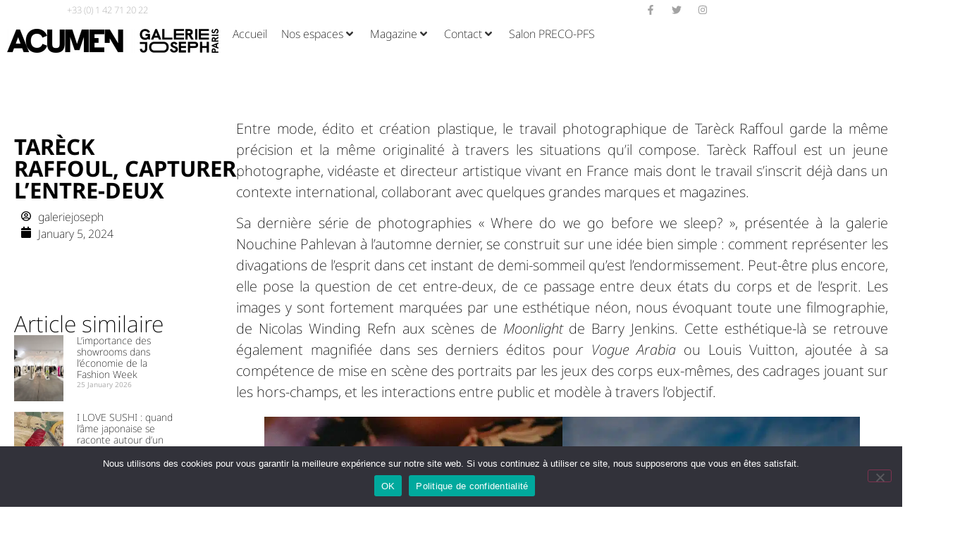

--- FILE ---
content_type: text/css; charset=utf-8
request_url: https://galeriejoseph.com/wp-content/uploads/elementor/css/post-20614.css?ver=1769313616
body_size: 491
content:
.elementor-kit-20614{--e-global-color-primary:#000000;--e-global-color-secondary:#54595F;--e-global-color-text:#7A7A7A;--e-global-color-accent:#D8B665;--e-global-color-3db71660:#6EC1E4;--e-global-color-9f93120:#61CE70;--e-global-color-49b4ec0a:#4054B2;--e-global-color-246dc9b8:#23A455;--e-global-color-55135b8c:#000;--e-global-color-2c853148:#FFF;--e-global-color-54c82206:#9F9F9F;--e-global-color-469c988d:#E4E4E4;--e-global-color-4c181b37:#D8C192;--e-global-color-3848d7cd:#484747;--e-global-color-a7ad734:#e0ba74;--e-global-color-b5531e8:#DDDDDD;--e-global-typography-primary-font-family:"Noto Sans";--e-global-typography-primary-font-weight:200;--e-global-typography-secondary-font-family:"Noto Sans";--e-global-typography-secondary-font-weight:400;--e-global-typography-text-font-family:"Noto Sans";--e-global-typography-text-font-weight:200;--e-global-typography-accent-font-family:"Noto Sans";--e-global-typography-accent-font-weight:500;font-family:"Noto Sans", Sans-serif;font-weight:200;}.elementor-kit-20614 e-page-transition{background-color:#FFBC7D;}.elementor-kit-20614 a{color:#000000;}.elementor-kit-20614 a:hover{color:#000000;}.elementor-kit-20614 h1{color:#000000;font-family:"Noto Sans", Sans-serif;font-size:31px;font-weight:bold;}.elementor-section.elementor-section-boxed > .elementor-container{max-width:1140px;}.e-con{--container-max-width:1140px;}.elementor-widget:not(:last-child){margin-block-end:20px;}.elementor-element{--widgets-spacing:20px 20px;--widgets-spacing-row:20px;--widgets-spacing-column:20px;}{}h1.entry-title{display:var(--page-title-display);}@media(max-width:1024px){.elementor-section.elementor-section-boxed > .elementor-container{max-width:1024px;}.e-con{--container-max-width:1024px;}}@media(max-width:767px){.elementor-section.elementor-section-boxed > .elementor-container{max-width:767px;}.e-con{--container-max-width:767px;}}